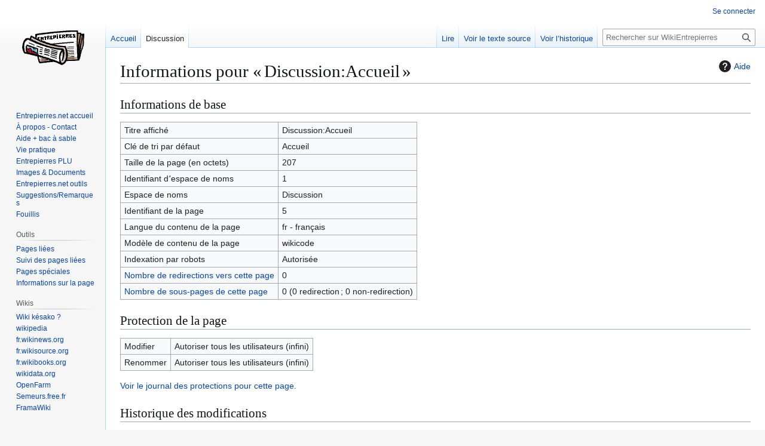

--- FILE ---
content_type: text/html; charset=UTF-8
request_url: https://entrepierres.net/w/index.php?title=Discussion:Accueil&action=info
body_size: 4661
content:
<!DOCTYPE html>
<html class="client-nojs" lang="fr" dir="ltr">
<head>
<meta charset="UTF-8">
<title>Informations pour « Discussion:Accueil » — WikiEntrepierres</title>
<script>(function(){var className="client-js";var cookie=document.cookie.match(/(?:^|; )khinyelventrep_mwi_mwclientpreferences=([^;]+)/);if(cookie){cookie[1].split('%2C').forEach(function(pref){className=className.replace(new RegExp('(^| )'+pref.replace(/-clientpref-\w+$|[^\w-]+/g,'')+'-clientpref-\\w+( |$)'),'$1'+pref+'$2');});}document.documentElement.className=className;}());RLCONF={"wgBreakFrames":true,"wgSeparatorTransformTable":[",\t."," \t,"],"wgDigitTransformTable":["",""],"wgDefaultDateFormat":"dmy","wgMonthNames":["","janvier","février","mars","avril","mai","juin","juillet","août","septembre","octobre","novembre","décembre"],"wgRequestId":"aXQpGYkWpxUsOpoHK3zPmwAAAlE","wgCanonicalNamespace":"Talk","wgCanonicalSpecialPageName":false,"wgNamespaceNumber":1,"wgPageName":"Discussion:Accueil","wgTitle":"Accueil","wgCurRevisionId":1587,"wgRevisionId":0,"wgArticleId":5,"wgIsArticle":false,"wgIsRedirect":false,"wgAction":"info","wgUserName":null,"wgUserGroups":["*"],"wgCategories":[],"wgPageViewLanguage":"fr","wgPageContentLanguage":"fr","wgPageContentModel":"wikitext","wgRelevantPageName":"Discussion:Accueil","wgRelevantArticleId":5,"wgIsProbablyEditable":false,"wgRelevantPageIsProbablyEditable":false,"wgRestrictionEdit":[],"wgRestrictionMove":[]};
RLSTATE={"site.styles":"ready","user.styles":"ready","user":"ready","user.options":"loading","mediawiki.interface.helpers.styles":"ready","mediawiki.action.styles":"ready","mediawiki.helplink":"ready","skins.vector.styles.legacy":"ready"};RLPAGEMODULES=["site","mediawiki.page.ready","skins.vector.legacy.js"];</script>
<script>(RLQ=window.RLQ||[]).push(function(){mw.loader.impl(function(){return["user.options@12s5i",function($,jQuery,require,module){mw.user.tokens.set({"patrolToken":"+\\","watchToken":"+\\","csrfToken":"+\\"});
}];});});</script>
<link rel="stylesheet" href="/w/load.php?lang=fr&amp;modules=mediawiki.action.styles%7Cmediawiki.helplink%7Cmediawiki.interface.helpers.styles%7Cskins.vector.styles.legacy&amp;only=styles&amp;skin=vector">
<script async="" src="/w/load.php?lang=fr&amp;modules=startup&amp;only=scripts&amp;raw=1&amp;skin=vector"></script>
<meta name="generator" content="MediaWiki 1.43.5">
<meta name="robots" content="noindex,nofollow,max-image-preview:standard">
<meta name="format-detection" content="telephone=no">
<meta name="viewport" content="width=1120">
<link rel="search" type="application/opensearchdescription+xml" href="/w/rest.php/v1/search" title="WikiEntrepierres (fr)">
<link rel="EditURI" type="application/rsd+xml" href="https://entrepierres.net/w/api.php?action=rsd">
<link rel="alternate" type="application/atom+xml" title="Flux Atom de WikiEntrepierres" href="/w/index.php?title=Sp%C3%A9cial:Modifications_r%C3%A9centes&amp;feed=atom">
</head>
<body class="skin-vector-legacy mediawiki ltr sitedir-ltr mw-hide-empty-elt ns-1 ns-talk page-Discussion_Accueil rootpage-Discussion_Accueil skin-vector action-info"><div id="mw-page-base" class="noprint"></div>
<div id="mw-head-base" class="noprint"></div>
<div id="content" class="mw-body" role="main">
	<a id="top"></a>
	<div id="siteNotice"></div>
	<div class="mw-indicators">
	<div id="mw-indicator-mw-helplink" class="mw-indicator"><a href="https://www.mediawiki.org/wiki/Special:MyLanguage/Page_information" target="_blank" class="mw-helplink"><span class="mw-helplink-icon"></span>Aide</a></div>
	</div>
	<h1 id="firstHeading" class="firstHeading mw-first-heading">Informations pour « Discussion:Accueil »</h1>
	<div id="bodyContent" class="vector-body">
		
		<div id="contentSub"><div id="mw-content-subtitle"></div></div>
		<div id="contentSub2"></div>
		
		<div id="jump-to-nav"></div>
		<a class="mw-jump-link" href="#mw-head">Aller à la navigation</a>
		<a class="mw-jump-link" href="#searchInput">Aller à la recherche</a>
		<div id="mw-content-text" class="mw-body-content"><h2 id="Informations_de_base"><span id="mw-pageinfo-header-basic"></span>Informations de base</h2>
<table class="wikitable mw-page-info">
<tr id="mw-pageinfo-display-title" style="vertical-align: top;"><td>Titre affiché</td><td>Discussion:Accueil</td></tr>
<tr id="mw-pageinfo-default-sort" style="vertical-align: top;"><td>Clé de tri par défaut</td><td>Accueil</td></tr>
<tr id="mw-pageinfo-length" style="vertical-align: top;"><td>Taille de la page (en octets)</td><td>207</td></tr>
<tr id="mw-pageinfo-namespace-id" style="vertical-align: top;"><td>Identifiant dʼespace de noms</td><td>1</td></tr>
<tr id="mw-pageinfo-namespace" style="vertical-align: top;"><td>Espace de noms</td><td>Discussion</td></tr>
<tr id="mw-pageinfo-article-id" style="vertical-align: top;"><td>Identifiant de la page</td><td>5</td></tr>
<tr style="vertical-align: top;"><td>Langue du contenu de la page</td><td>fr - français</td></tr>
<tr id="mw-pageinfo-content-model" style="vertical-align: top;"><td>Modèle de contenu de la page</td><td>wikicode</td></tr>
<tr id="mw-pageinfo-robot-policy" style="vertical-align: top;"><td>Indexation par robots</td><td>Autorisée</td></tr>
<tr style="vertical-align: top;"><td><a href="/w/index.php?title=Sp%C3%A9cial:Pages_li%C3%A9es/Discussion:Accueil&amp;hidelinks=1&amp;hidetrans=1" title="Spécial:Pages liées/Discussion:Accueil">Nombre de redirections vers cette page</a></td><td>0</td></tr>
<tr style="vertical-align: top;"><td><a href="/wiki/Sp%C3%A9cial:Index/Discussion:Accueil/" title="Spécial:Index/Discussion:Accueil/">Nombre de sous-pages de cette page</a></td><td>0 (0 redirection ; 0 non-redirection)</td></tr>
</table>
<h2 id="Protection_de_la_page"><span id="mw-pageinfo-header-restrictions"></span>Protection de la page</h2>
<table class="wikitable mw-page-info">
<tr id="mw-restriction-edit" style="vertical-align: top;"><td>Modifier</td><td>Autoriser tous les utilisateurs (infini)</td></tr>
<tr id="mw-restriction-move" style="vertical-align: top;"><td>Renommer</td><td>Autoriser tous les utilisateurs (infini)</td></tr>
</table>
<a href="/w/index.php?title=Sp%C3%A9cial:Journal&amp;type=protect&amp;page=Discussion%3AAccueil" title="Spécial:Journal">Voir le journal des protections pour cette page.</a>
<h2 id="Historique_des_modifications"><span id="mw-pageinfo-header-edits"></span>Historique des modifications</h2>
<table class="wikitable mw-page-info">
<tr id="mw-pageinfo-firstuser" style="vertical-align: top;"><td>Créateur de la page</td><td><a href="/wiki/Utilisateur:Admin" class="mw-userlink" title="Utilisateur:Admin" data-mw-revid="24"><bdi>Admin</bdi></a> <span class="mw-usertoollinks">(<a href="/w/index.php?title=Discussion_utilisateur:Admin&amp;action=edit&amp;redlink=1" class="new mw-usertoollinks-talk" title="Discussion utilisateur:Admin (page inexistante)">discussion</a> | <a href="/wiki/Sp%C3%A9cial:Contributions/Admin" class="mw-usertoollinks-contribs" title="Spécial:Contributions/Admin">contributions</a>)</span></td></tr>
<tr id="mw-pageinfo-firsttime" style="vertical-align: top;"><td>Date de création de la page</td><td><a href="/w/index.php?title=Discussion:Accueil&amp;oldid=24" title="Discussion:Accueil">16 février 2013 à 20:18</a></td></tr>
<tr id="mw-pageinfo-lastuser" style="vertical-align: top;"><td>Dernier rédacteur</td><td><a href="/wiki/Utilisateur:Admin" class="mw-userlink" title="Utilisateur:Admin" data-mw-revid="1587"><bdi>Admin</bdi></a> <span class="mw-usertoollinks">(<a href="/w/index.php?title=Discussion_utilisateur:Admin&amp;action=edit&amp;redlink=1" class="new mw-usertoollinks-talk" title="Discussion utilisateur:Admin (page inexistante)">discussion</a> | <a href="/wiki/Sp%C3%A9cial:Contributions/Admin" class="mw-usertoollinks-contribs" title="Spécial:Contributions/Admin">contributions</a>)</span></td></tr>
<tr id="mw-pageinfo-lasttime" style="vertical-align: top;"><td>Date de la dernière modification</td><td><a href="/w/index.php?title=Discussion:Accueil&amp;oldid=1587" title="Discussion:Accueil">17 novembre 2025 à 09:12</a></td></tr>
<tr id="mw-pageinfo-edits" style="vertical-align: top;"><td>Nombre total de modifications</td><td>13</td></tr>
<tr id="mw-pageinfo-authors" style="vertical-align: top;"><td>Nombre total d’auteurs distincts</td><td>1</td></tr>
<tr id="mw-pageinfo-recent-edits" style="vertical-align: top;"><td>Nombre de modifications récentes (dans les derniers 90 jours)</td><td>1</td></tr>
<tr id="mw-pageinfo-recent-authors" style="vertical-align: top;"><td>Nombre d’auteurs distincts récents</td><td>1</td></tr>
</table>

<div class="printfooter" data-nosnippet="">Récupérée de "<a dir="ltr" href="https://entrepierres.net/wiki/Discussion:Accueil">https://entrepierres.net/wiki/Discussion:Accueil</a>"</div></div>
		<div id="catlinks" class="catlinks catlinks-allhidden" data-mw="interface"></div>
	</div>
</div>

<div id="mw-navigation">
	<h2>Menu de navigation</h2>
	<div id="mw-head">
		
<nav id="p-personal" class="mw-portlet mw-portlet-personal vector-user-menu-legacy vector-menu" aria-labelledby="p-personal-label"  >
	<h3
		id="p-personal-label"
		
		class="vector-menu-heading "
	>
		<span class="vector-menu-heading-label">Outils personnels</span>
	</h3>
	<div class="vector-menu-content">
		
		<ul class="vector-menu-content-list">
			
			<li id="pt-login" class="mw-list-item"><a href="/w/index.php?title=Sp%C3%A9cial:Connexion&amp;returnto=Discussion%3AAccueil&amp;returntoquery=action%3Dinfo" title="Nous vous encourageons à vous connecter ; ce n’est cependant pas obligatoire. [o]" accesskey="o"><span>Se connecter</span></a></li>
		</ul>
		
	</div>
</nav>

		<div id="left-navigation">
			
<nav id="p-namespaces" class="mw-portlet mw-portlet-namespaces vector-menu-tabs vector-menu-tabs-legacy vector-menu" aria-labelledby="p-namespaces-label"  >
	<h3
		id="p-namespaces-label"
		
		class="vector-menu-heading "
	>
		<span class="vector-menu-heading-label">Espaces de noms</span>
	</h3>
	<div class="vector-menu-content">
		
		<ul class="vector-menu-content-list">
			
			<li id="ca-nstab-main" class="mw-list-item"><a href="/wiki/Accueil" title="Voir le contenu de la page [c]" accesskey="c"><span>Accueil</span></a></li><li id="ca-talk" class="selected mw-list-item"><a href="/wiki/Discussion:Accueil" rel="discussion" title="Discussion au sujet de cette page de contenu [t]" accesskey="t"><span>Discussion</span></a></li>
		</ul>
		
	</div>
</nav>

			
<nav id="p-variants" class="mw-portlet mw-portlet-variants emptyPortlet vector-menu-dropdown vector-menu" aria-labelledby="p-variants-label"  >
	<input type="checkbox"
		id="p-variants-checkbox"
		role="button"
		aria-haspopup="true"
		data-event-name="ui.dropdown-p-variants"
		class="vector-menu-checkbox"
		aria-labelledby="p-variants-label"
	>
	<label
		id="p-variants-label"
		
		class="vector-menu-heading "
	>
		<span class="vector-menu-heading-label">français</span>
	</label>
	<div class="vector-menu-content">
		
		<ul class="vector-menu-content-list">
			
			
		</ul>
		
	</div>
</nav>

		</div>
		<div id="right-navigation">
			
<nav id="p-views" class="mw-portlet mw-portlet-views vector-menu-tabs vector-menu-tabs-legacy vector-menu" aria-labelledby="p-views-label"  >
	<h3
		id="p-views-label"
		
		class="vector-menu-heading "
	>
		<span class="vector-menu-heading-label">Affichages</span>
	</h3>
	<div class="vector-menu-content">
		
		<ul class="vector-menu-content-list">
			
			<li id="ca-view" class="mw-list-item"><a href="/wiki/Discussion:Accueil"><span>Lire</span></a></li><li id="ca-viewsource" class="mw-list-item"><a href="/w/index.php?title=Discussion:Accueil&amp;action=edit" title="Cette page est protégée.&#10;Vous pouvez toutefois en visualiser la source. [e]" accesskey="e"><span>Voir le texte source</span></a></li><li id="ca-history" class="mw-list-item"><a href="/w/index.php?title=Discussion:Accueil&amp;action=history" title="Historique des versions de cette page [h]" accesskey="h"><span>Voir l’historique</span></a></li>
		</ul>
		
	</div>
</nav>

			
<nav id="p-cactions" class="mw-portlet mw-portlet-cactions emptyPortlet vector-menu-dropdown vector-menu" aria-labelledby="p-cactions-label"  title="Plus d’options" >
	<input type="checkbox"
		id="p-cactions-checkbox"
		role="button"
		aria-haspopup="true"
		data-event-name="ui.dropdown-p-cactions"
		class="vector-menu-checkbox"
		aria-labelledby="p-cactions-label"
	>
	<label
		id="p-cactions-label"
		
		class="vector-menu-heading "
	>
		<span class="vector-menu-heading-label">Plus</span>
	</label>
	<div class="vector-menu-content">
		
		<ul class="vector-menu-content-list">
			
			
		</ul>
		
	</div>
</nav>

			
<div id="p-search" role="search" class="vector-search-box-vue  vector-search-box-show-thumbnail vector-search-box-auto-expand-width vector-search-box">
	<h3 >Rechercher</h3>
	<form action="/w/index.php" id="searchform" class="vector-search-box-form">
		<div id="simpleSearch"
			class="vector-search-box-inner"
			 data-search-loc="header-navigation">
			<input class="vector-search-box-input"
				 type="search" name="search" placeholder="Rechercher sur WikiEntrepierres" aria-label="Rechercher sur WikiEntrepierres" autocapitalize="sentences" title="Rechercher sur WikiEntrepierres [f]" accesskey="f" id="searchInput"
			>
			<input type="hidden" name="title" value="Spécial:Recherche">
			<input id="mw-searchButton"
				 class="searchButton mw-fallbackSearchButton" type="submit" name="fulltext" title="Rechercher les pages comportant ce texte." value="Rechercher">
			<input id="searchButton"
				 class="searchButton" type="submit" name="go" title="Accédez à une page du même nom si elle existe" value="Lire">
		</div>
	</form>
</div>

		</div>
	</div>
	
<div id="mw-panel" class="vector-legacy-sidebar">
	<div id="p-logo" role="banner">
		<a class="mw-wiki-logo" href="/wiki/Accueil"
			title="Visiter la page d’accueil"></a>
	</div>
	
<nav id="p-navigation" class="mw-portlet mw-portlet-navigation vector-menu-portal portal vector-menu" aria-labelledby="p-navigation-label"  >
	<h3
		id="p-navigation-label"
		
		class="vector-menu-heading "
	>
		<span class="vector-menu-heading-label">Navigation</span>
	</h3>
	<div class="vector-menu-content">
		
		<ul class="vector-menu-content-list">
			
			<li id="n-Entrepierres.net-accueil" class="mw-list-item"><a href="/wiki/Accueil"><span>Entrepierres.net accueil</span></a></li><li id="n-À-propos---Contact" class="mw-list-item"><a href="/wiki/%C3%80_propos"><span>À propos - Contact</span></a></li><li id="n-Aide-+-bac-à-sable" class="mw-list-item"><a href="https://www.mediawiki.org/wiki/Special:MyLanguage/Help:Contents"><span>Aide + bac à sable</span></a></li><li id="n-Vie-pratique" class="mw-list-item"><a href="/wiki/Vie_Pratique"><span>Vie pratique</span></a></li><li id="n-Entrepierres-PLU" class="mw-list-item"><a href="/wiki/PLU_Remarques"><span>Entrepierres PLU</span></a></li><li id="n-Images-&amp;-Documents" class="mw-list-item"><a href="/wiki/Sp%C3%A9cial:Liste_des_fichiers"><span>Images &amp; Documents</span></a></li><li id="n-Entrepierres.net-outils" class="mw-list-item"><a href="/wiki/Outils"><span>Entrepierres.net outils</span></a></li><li id="n-Suggestions/Remarques" class="mw-list-item"><a href="/wiki/Suggestions"><span>Suggestions/Remarques</span></a></li><li id="n-Fouillis" class="mw-list-item"><a href="/wiki/Fouillis"><span>Fouillis</span></a></li>
		</ul>
		
	</div>
</nav>

	
<nav id="p-tb" class="mw-portlet mw-portlet-tb vector-menu-portal portal vector-menu" aria-labelledby="p-tb-label"  >
	<h3
		id="p-tb-label"
		
		class="vector-menu-heading "
	>
		<span class="vector-menu-heading-label">Outils</span>
	</h3>
	<div class="vector-menu-content">
		
		<ul class="vector-menu-content-list">
			
			<li id="t-whatlinkshere" class="mw-list-item"><a href="/wiki/Sp%C3%A9cial:Pages_li%C3%A9es/Discussion:Accueil" title="Liste des pages liées qui pointent sur celle-ci [j]" accesskey="j"><span>Pages liées</span></a></li><li id="t-recentchangeslinked" class="mw-list-item"><a href="/wiki/Sp%C3%A9cial:Suivi_des_liens/Discussion:Accueil" rel="nofollow" title="Liste des modifications récentes des pages appelées par celle-ci [k]" accesskey="k"><span>Suivi des pages liées</span></a></li><li id="t-specialpages" class="mw-list-item"><a href="/wiki/Sp%C3%A9cial:Pages_sp%C3%A9ciales" title="Liste de toutes les pages spéciales [q]" accesskey="q"><span>Pages spéciales</span></a></li><li id="t-info" class="mw-list-item"><a href="/w/index.php?title=Discussion:Accueil&amp;action=info" title="Davantage d’informations sur cette page"><span>Informations sur la page</span></a></li>
		</ul>
		
	</div>
</nav>

<nav id="p-Wikis" class="mw-portlet mw-portlet-Wikis vector-menu-portal portal vector-menu" aria-labelledby="p-Wikis-label"  >
	<h3
		id="p-Wikis-label"
		
		class="vector-menu-heading "
	>
		<span class="vector-menu-heading-label">Wikis</span>
	</h3>
	<div class="vector-menu-content">
		
		<ul class="vector-menu-content-list">
			
			<li id="n-Wiki-késako-?" class="mw-list-item"><a href="http://fr.wikipedia.org/wiki/Wiki" rel="nofollow"><span>Wiki késako ?</span></a></li><li id="n-wikipedia" class="mw-list-item"><a href="http://fr.wikipedia.org" rel="nofollow"><span>wikipedia</span></a></li><li id="n-fr.wikinews.org" class="mw-list-item"><a href="http://fr.wikinews.org" rel="nofollow"><span>fr.wikinews.org</span></a></li><li id="n-fr.wikisource.org" class="mw-list-item"><a href="http://fr.wikisource.org" rel="nofollow"><span>fr.wikisource.org</span></a></li><li id="n-fr.wikibooks.org" class="mw-list-item"><a href="http://fr.wikibooks.org" rel="nofollow"><span>fr.wikibooks.org</span></a></li><li id="n-wikidata.org" class="mw-list-item"><a href="https://www.wikidata.org" rel="nofollow"><span>wikidata.org</span></a></li><li id="n-OpenFarm" class="mw-list-item"><a href="http://opensourceecology.org/wiki" rel="nofollow"><span>OpenFarm</span></a></li><li id="n-Semeurs.free.fr" class="mw-list-item"><a href="http://semeurs.free.fr" rel="nofollow"><span>Semeurs.free.fr</span></a></li><li id="n-FramaWiki" class="mw-list-item"><a href="http://wiki.framasoft.org/Accueil" rel="nofollow"><span>FramaWiki</span></a></li>
		</ul>
		
	</div>
</nav>

	
</div>

</div>

<footer id="footer" class="mw-footer" >
	<ul id="footer-info">
</ul>

	<ul id="footer-places">
	<li id="footer-places-privacy"><a href="/wiki/WikiEntrepierres:Politique_de_confidentialit%C3%A9">Politique de confidentialité</a></li>
	<li id="footer-places-about"><a href="/wiki/WikiEntrepierres:%C3%80_propos_de">À propos de WikiEntrepierres</a></li>
	<li id="footer-places-disclaimers"><a href="/wiki/WikiEntrepierres:Avertissements_g%C3%A9n%C3%A9raux">Avertissements</a></li>
</ul>

	<ul id="footer-icons" class="noprint">
	<li id="footer-poweredbyico"><a href="https://www.mediawiki.org/" class="cdx-button cdx-button--fake-button cdx-button--size-large cdx-button--fake-button--enabled"><img src="/w/resources/assets/poweredby_mediawiki.svg" alt="Powered by MediaWiki" width="88" height="31" loading="lazy"></a></li>
</ul>

</footer>

<script>(RLQ=window.RLQ||[]).push(function(){mw.config.set({"wgBackendResponseTime":805});});</script>
</body>
</html>